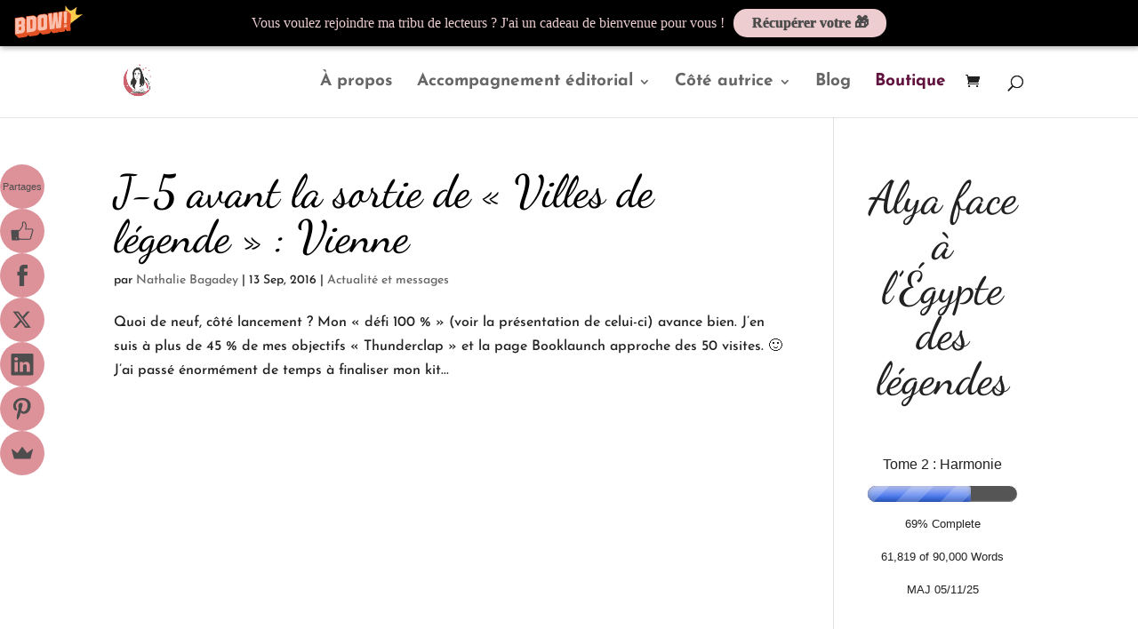

--- FILE ---
content_type: application/javascript
request_url: https://prism.app-us1.com/?a=91128744&u=https%3A%2F%2Fnathaliebagadey.fr%2Fsujet%2Fkit-media%2F
body_size: 122
content:
window.visitorGlobalObject=window.visitorGlobalObject||window.prismGlobalObject;window.visitorGlobalObject.setVisitorId('9a92d7bb-7b00-462c-8f95-89d4a2632d8c', '91128744');window.visitorGlobalObject.setWhitelistedServices('tracking', '91128744');